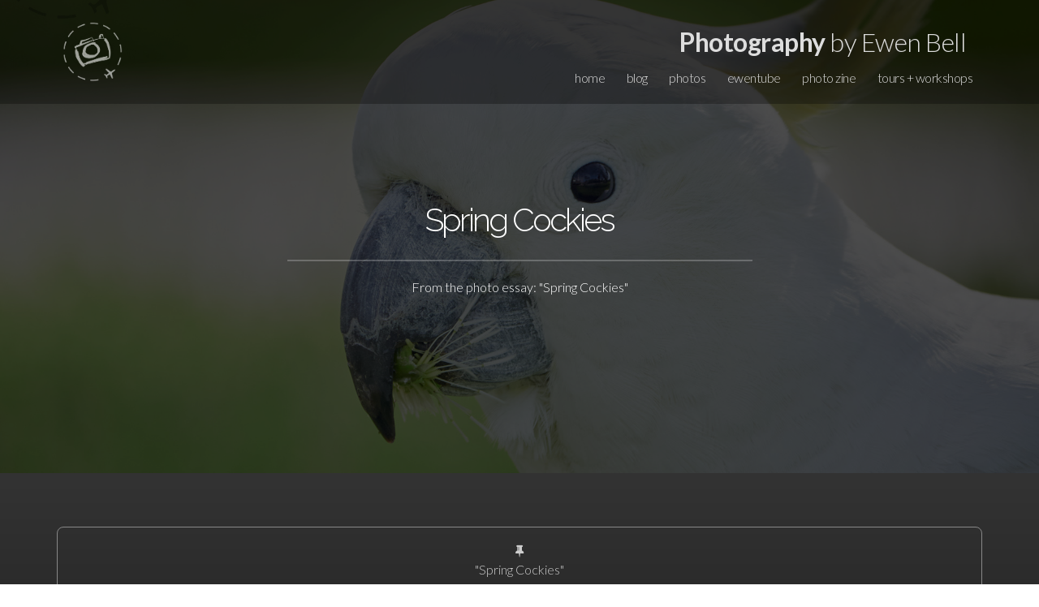

--- FILE ---
content_type: text/html; charset=UTF-8
request_url: https://ewenbell.com/editorial/Spring+Cockies?A-P1919425
body_size: 4583
content:
<!DOCTYPE html PUBLIC "-//W3C//DTD XHTML 1.0 Strict//EN" "http://www.w3.org/TR/xhtml1/DTD/xhtml1-strict.dtd">
<html xmlns:og="http://opengraphprotocol.org/schema/" xmlns:fb="http://ogp.me/ns/fb#">
<head>
<meta name="viewport" content="width=device-width, initial-scale=1.0, maximum-scale=1.0, user-scalable=0">
<meta http-equiv="Content-Type" content="text/html; charset=utf-8">
<title>Spring Cockies / Spring Cockies</title>
<meta property="fb:app_id" content="146863608693085" />
<meta property="og:title" content="Spring Cockies / Spring Cockies"/>
<meta property="og:type" content="article"/>
<meta property="og:url" content="https://ewenbell.com/editorial/Spring+Cockies?A-P1919425"/>
<meta property="og:image" content="https://ewenbell.com/10k/hdcache/Spring Cockies/A-P1919425.jpg"/>
<meta property="og:image:url" content="https://ewenbell.com/10k/hdcache/Spring Cockies/A-P1919425.jpg"/>
<meta property="og:image:secure_url" content="https://ewenbell.com/10k/hdcache/Spring Cockies/A-P1919425.jpg" />
<meta property="og:image:type" content="image/jpeg"/>
<meta property="og:image:width" content="1920"/>
<meta property="og:image:height" content="1280"/>
<meta property="og:site_name" content="Photography by Ewen Bell"/>
<meta property="og:description" content="Spring Cockies - Image number A-P1919425 from the photo essay called Spring Cockies"/>
<meta name="description" content="Spring Cockies - Image number A-P1919425 from the photo essay called Spring Cockies">
<meta property="pi:image" content="//Spring+Cockies/A-P1919425.jpg"/>
    <meta name="keywords" content="Spring Cockies, Photography, Ewen Bell">
    <meta name="author" content="Ewen Bell">
    <meta name="fediverse:creator" content="@ewen@photog.social" />
    <link rel="shortcut icon" href="/favicon.ico" type="image/x-icon" />
    <link rel="stylesheet" href="/css/style.css">
    <link rel="stylesheet" href="/css/2025-J.css?jul=2025j">
    <link rel="stylesheet" href="/css/print.css">
    <link rel="alternate" href="https://ewenbell.com/feed" type="application/rss+xml" title="Photo essays and feature articles from Ewen Bell">

						<style>header{ background: url('https://ewenbell.com/10k/mcache/Spring Cockies/A-P1919425.jpg'); background-repeat: no-repeat; background-size: cover; background-position: center center;  } </style>
			<script src="//ajax.googleapis.com/ajax/libs/jquery/3.4.1/jquery.min.js"></script>
<script src="/js/jquery.backstretch.218.min.js"></script>
<link href="/bs/fontawesome-free/css/all.min.css" rel="stylesheet">
<link href="/bs/font-awesome/css/font-awesome.min.css" rel="stylesheet" media="screen">

    <!--[if lt IE 9]>
      <script src="js/html5shiv.js"></script>
      <script src="js/respond.min.js"></script>
    <![endif]-->
</head>
  <body>
<!-- Google tag (gtag.js) -->
<script async src="https://www.googletagmanager.com/gtag/js?id=G-GSRT3LJS8Z"></script>
<script>
  window.dataLayer = window.dataLayer || [];
  function gtag(){dataLayer.push(arguments);}
  gtag('js', new Date());
  gtag('config', 'G-GSRT3LJS8Z');
</script>
<!-- End Google Tag Manager (noscript) -->

  <div class="menu module">
    <div class="container">
      <div class="row wow fadeIn">

        <div class="col-xs-1 logopft">
          <a href="/" class=nohover >
            <img src="/img/logo-pft-2024-w.png" class="pftlogo" width=88 alt="">
          </a>
        </div>

              <div class="col-xs-11 lj-menu">
	<div class="pft"><a href="/" class=nohover><span>Photography</span> by Ewen Bell</a></div>
          <ul>
            <li><a href="/" class="888">home</a></li>
            <li><a href="/blog" class="888">blog</a></li>
            <li><a href="/photoessays.php" class="888">photos</a></li>
            <li><a href="/ewentube.php" class="888">ewentube</a></li>
            <li><a href="/zine.php" class="888">photo zine</a></li>
            <li><a href="/tours.php" class="888">tours + workshops</a></li>
          </ul>
        </div>

              <div class="col-xs-11 lj-menu-button">
		<div class="pft"><span>Photography</span> by Ewen Bell</div>
		<a href="#"><i class="icon ion-navicon-round"></i></a>
		</div>
      	</div>
      <div class="row">
          <div class="lj-menu-mobile">
            <nav>
            <div class="col-xs-3 lj-text-right"><a href="/" class="888">home</a></div>
            <div class="col-xs-3 lj-text-right"><a href="/blog" class="888">blog</a></div>
            <div class="col-xs-3 lj-text-right"><a href="/photoessays.php" class="888">photos</a></div>
            <div class="col-xs-3 lj-text-right" ><a href="/ewentube.php" class="888">ewentube</a></div>
            <div class="col-xs-3 lj-text-right" ><a href="/zine.php" class="888">photo zine</a></div>
            <div class="col-xs-3 lj-text-right" ><a href="/tours.php" class="888">tours + workshops</a></div>
            </nav>
          </div>
      </div>

    </div>
  </div>
  </div>




  <header>
  <div class="lj-overlay "></div> 
    <div id='itme' class="container">
	<br>
	<br>
          <div class="row wow fadeInUp" data-wow-delay="0.5s">
            <div class="col-xs-12 lj-title lj-text-center">
	<br><br><br>			<h1 class="lj-text-center">Spring Cockies</h1><hr><p>From the photo essay: "Spring Cockies"</p></h1>
													</div>
		</div>
        
<div></div>

          <div class="row wow fadeInUp" data-wow-delay="0.9s">
            <div class="col-xs-12 col-sm-8 col-sm-offset-2 lj-title-paragraph">
				<br>
			<br>
			<br>
	            </div>
          </div>
</div>
</header>


			<script type="text/javascript">
		$("header").backstretch('https://ewenbell.com/10k/hdcache/Spring Cockies/A-P1919425.jpg');
		</script>
		<style type='text/css'>.lj-overlay { background-color: rgba(0,0,0,0.7); }</style>	




<link rel="stylesheet" href="/css/polaroid-essays.css" type="text/css" media="screen">
<link href="https://fonts.googleapis.com/css?family=Cutive+Mono|Zilla+Slab+Highlight" rel="stylesheet">


<div class=darkness><br><br><div class="container center ios"><div class=framedirect><p><span class="icon-pushpin"></span><br><span class=muted>"Spring Cockies"<br><br>Melbourne / Australia / Birdlife<br>September 2021</span></p><img src='https://ewenbell.com/10k/hdcache/Spring Cockies/A-P1919425.jpg' title="Spring Cockies" width=640 class=img-rounded><span class=muted><br><br>LEICA DG 100-400/F4.0-6.3<br>1/250th @ f/6.3<br>ISO 200<br>Lumix DC-G9</span></p><P class="hugger"  --><br><a href="https://pinterest.com/pin/create/button/?url=%3FA-P1919425&media=https%3A%2F%2Fewenbell.com%2F10k%2Fcache%2FSpring%2BCockies%2FA-P1919425.jpg&description=Spring+Cockies+|+by+Ewen+Bell" data-pin-config='above' data-pin-do='buttonPin' target=_shareme ><span class="supersoft icon-pinterest-sign"></span></a>&nbsp;<a href="https://www.twitter.com/intent/tweet?text=Spring+Cockies%0d%3FA-P1919425%0dPhotoessay+via+@ewster" target=_shareme ><span class="supersoft icon-twitter-sign"></span></a>&nbsp;<a href="https://www.facebook.com/sharer.php?u=%3FA-P1919425&t=Spring+Cockies" target=_shareme ><span class="supersoft icon-facebook-sign"></span></a></P></div><br><br></div></div><br><br>
<div class='container center'>
<p>This photo is from the following collection:<br>Melbourne / Australia / Birdlife</p><a href="/editorial/Spring Cockies" class="btn btn-warning">Spring Cockies</a>
<br><br><a href="/editorial/Spring Cockies"><img src="https://ewenbell.com/10k/sq3/Spring Cockies/00-P1919730.jpg" class='img-circle' width=328></a><br><br><span class="icon-camera supersoft"></span></div><P>&nbsp;</P><div class="container darkness center">
<br>
<br>
<H2>Ewen's Photography Book</H2>
<br>
<a href=/reimagine.php><img class="img-circle featurette-image" src="/10k/sq4/books/4K-A4872.jpg" border=0 ></a>
<br>
<P>
"ReIMAGINE" is now available to order online.<br>It's a very big and very generous book that will help you to reconnect with your creative side.</P>
<br>
<a class='btn btn-black' href=/reimagine.php>ReIMAGINE</a>
<br>
<br>
<span class="fa fa-book-open supersoft"></span>
<br>
<br>
<br><br>
</div>



</div !-- photomore>
</div>


<div class="container booksubscribe etron">
<div class="row">
<div class="col-md-3 theshort notH3"></div>
<div class="col-md-6  mobile-padding">
<h4>Stay Inspired</h4>
Join Ewen's newsletter for short updates on new articles and photographic inspiration.
<br>
<br>
<a href=/subscribe.php class="btn btn-small ">Subscribe Now</a>

</div>
</div>
&nbsp;<br>
</div>
<script src='/js/news.js'></script>
<link href='/css/news.css' rel='stylesheet' type='text/css'>


<script>
function addEvent(obj, evt, fn) {
  if (obj.addEventListener) {
    obj.addEventListener(evt, fn, false);
  } else if (obj.attachEvent) {
    obj.attachEvent("on" + evt, fn);
  }
}


addEvent(document, 'mouseout', function(evt) {
  if (evt.toElement === null && evt.relatedTarget === null && !localStorage.getItem('newsletter-request2026-Jan')) {
    $.magnificPopup.open({
	items: {
	src: '#news-signup'
      },
	type: 'inline',
	closeBtnInside: true,
	preloader: false,
	removalDelay: 500,
	mainClass: 'my-mfp-zoom-in'
    });
    localStorage.setItem('newsletter-request2026-Jan', 'true'); 
  }
});
</script>

<div id="news-signup" class="mfp-hide zoom-anim-dialog">
<div class="wrapper">
   <div class="newsletter-content row" id="mailchimp">
   <div class=col-sm-6>
        <h2>Stay Inspired</h2>

	<P>Subscribe now and get your FREE download of my 80 page eBook called 'Camera Not Included' :)</P>


	<a href=/subscribe.php class="btn ">Subscribe Here</a>

   </div>
   <div class="col-sm-6 fullheight">
	<div class="newspic" style="background-image: url('/10k/mcache/epubs/CNI.jpg');">
	&nbsp;
	</div>
   </div>

   <div class=clear></div>
   </div>
&nbsp;
&nbsp;
</form>
</div>
</div>

  <footer id="contact" class="module">
    <div class="container">
      <div class="row">
        <div class="col-sm-2 lj-footer-left">

	<div class=ftsocial>
	<a href=/><img src="/img/logo-pft-2024-w.png" class="pftlogo" width=108 alt=""></a>
	</div>

<div itemprop="publisher" itemscope itemtype="https://schema.org/Organization">
</div>
<meta itemprop="url" content="https://ewenbell.com/editorial/Spring+Cockies">
<meta itemprop="mainEntityOfPage" content="https://ewenbell.com/editorial/Spring+Cockies">
</span>

</div>
		<div class="col-sm-3 lj-footer-left">
		<ul class=footsy>
<li><A href=/about.php >Ewen Bell</a></li>
<li><A href=/whatsnew.php>What's New</a></li>
<li><A href=/faves.php>The Shortlist</a></li>
<li><A href=/edp.php >The Photography Blog</a></li>
<li><A href=/podcast.php >Podcast</a></li>
<li><A href=/reimagine.php >ReImagine</a></li>
<li><A href=/photoessays.php >Photo Essays</a></li>
<li><A href=/tours.php >Photo Tours</a></li>
<li><A href=/aurora-tours.php >Aurora Photo Tours</a></li>
<li><A href=/workshops.php >Workshops</a></li>
<li><A href=/how-to-book.php >How to Book</a></li>
<li><A href=/publications.php >Travel Editorial</a></li>
<li><A href=/feedback.php >Some People Say</a></li>
<li><A href=https://ironchefshellie.com/cabinfever/ target=_new >Cabin Fever Cookbook</a></li>
<li><A href=/ewentube.php>YouTube Ewen</a></li>
<li><A href=/starthere.php>For Beginners</a></li>
<li><A href=/reels.php >Show Reels</a></li>
<li><A href=/lumix.php >Lumix Love</a></li>
<li><A href=/lmount.php >L-Mount Alliance</a></li>
<li><A href=/sony-e-mount.php >Sony E-Mount</a></li>
<li><A href=/bird-photography.php >Bird Photography</a></li>
<li><A href=/walkwithme.php >Walk With Me</a></li>
<li><A href=/everyessay.php>Everything</a></li>
<br>
<li><A href=/tours.php ><span class="icon-camera"></span>&nbsp;&nbsp;Photo Tours</a></li>
<li><A href=/itinerary-heritage.php ><span class="icon-camera"></span>&nbsp;&nbsp;Expedition Workshops</a></li>
<li><A href=/itinerary-food.php ><span class="icon-camera"></span>&nbsp;&nbsp;Food Photography</a></li>
</ul>
		</div>
		<div class="col-sm-5 lj-footer-left">
		<ul class="lj-footer-socials">
<li><a href=https://youtube.com/@ewenbell target=_new><img src=/svg/youtube.svg></a></li>
<li><a href=https://social.ewenbell.com/@ewen ><img src=/svg/mastodon.svg></a></li>
<li><a href=https://ewenbell.com/feed target=_new><img src=/svg/rss.svg></a></li>
</ul>
<ul class="lj-footer-socials">
<li><a href=https://instagram.com/ewenbell target=_new><img src=/svg/instagram.svg></a></li>
<li><a href=https://facebook.com/photographybyewenbell target=_new><img src=/svg/facebook.svg></span></a></li>
</ul>


		<P>
Subscribe: <a href=/subscribe>ewenbell.com/subscribe</a><br>
<br>
Email: <a href=mailto:photos@ewenbell.com>photos@ewenbell.com</a>
<br>
Australia: 0438 896 228<br>
International: +61 438 896 228<br>
Address (By Appointment Only)<br>
325 Collins St Melbourne<br>
Victoria 3000 Australia<br>
</P> 

		</div>
	<div class="col-sm-2 lj-footer-left">
	&copy; 2026 <br> All material on this web site is subject to copyright and may not be used without permission.<br><br>This applies to AI training as well. #DoNotTrain with my photos or articles.<br>#NoAI
	</div>
	</div>
<div class=clear></div>
<div class=nothanks>


<link type="text/css" rel="stylesheet" href="https://cdn.jsdelivr.net/jquery.jssocials/1.4.0/jssocials.css" />
<link type="text/css" rel="stylesheet" href="https://cdn.jsdelivr.net/jquery.jssocials/1.4.0/jssocials-theme-flat.css" />
<link href="/sharrre/rrr.css" rel="stylesheet" media="screen">

  <script type="text/javascript" src="https://cdn.jsdelivr.net/jquery.jssocials/1.4.0/jssocials.min.js"></script>
  <script src="/js/jquery.easing.1.3.js"></script>
  <script src="/js/wow.min.js"></script>
  <script src="/js/lj-elegant-eb.js"></script>



<div id="fb-root"></div>
<script async defer crossorigin="anonymous" src="https://connect.facebook.net/en_GB/sdk.js#xfbml=1&version=v10.0&appId=146863608693085"></script>



    </div>
  </footer>
  </body>
</html>
